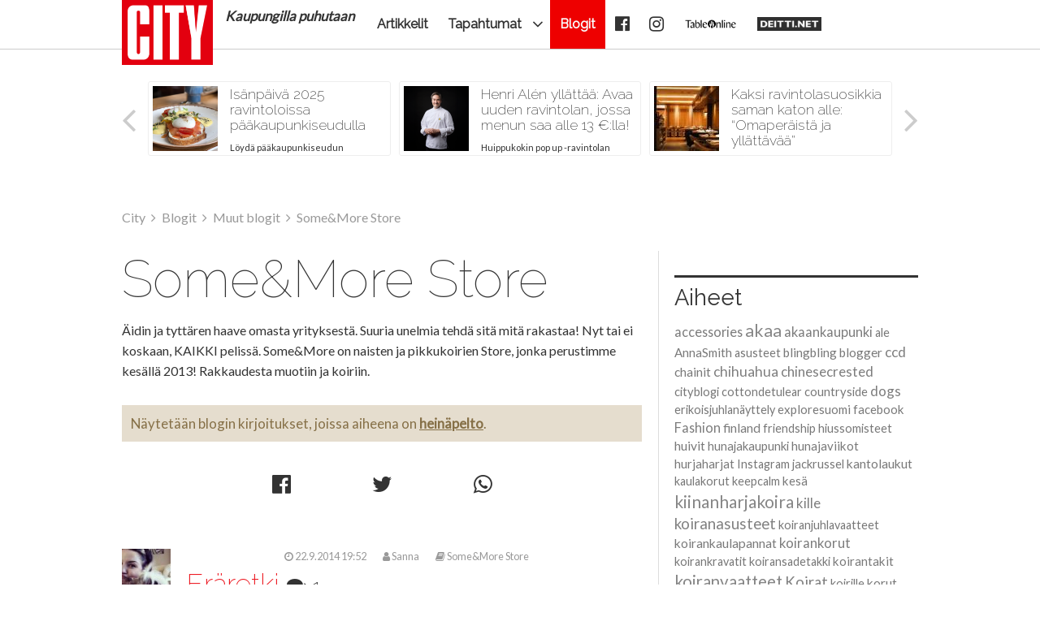

--- FILE ---
content_type: text/html; charset=utf-8
request_url: https://www.city.fi/blogit/2808/hein%C3%A4pelto
body_size: 12289
content:
<!DOCTYPE html>

<html lang="fi">

<head>
  <title>Some&amp;More Store</title>
  <meta charset="utf-8">
  <meta name="robots" content="noarchive, noodp">
  <meta name="viewport" content="width=device-width, initial-scale=1">
  <meta name="facebook-domain-verification" content="4s6hl513xe5bubb9mqytub6xwzhuj1">
  <meta property="fb:app_id" content="151912654877006">
  <meta property="fb:pages" content="190779402653">
  <meta name="msapplication-TileColor" content="#ed1c24">
  <meta name="msapplication-TileImage" content="https://static.citycdn.fi/graphics/favicon/mstile-144x144.png">
  <meta name="msapplication-config" content="https://static.citycdn.fi/graphics/favicon/browserconfig.xml">
  <meta property="og:description" content="Äidin ja tyttären haave omasta yrityksestä. Suuria unelmia tehdä sitä mitä rakastaa! Nyt tai ei koskaan, KAIKKI pelissä. Some&amp;More on naisten ja pikkukoirien Store, jonka perustimme kesällä 2013! Rakkaudesta muotiin ja koiriin.">
  <meta name="description" content="Äidin ja tyttären haave omasta yrityksestä. Suuria unelmia tehdä sitä mitä rakastaa! Nyt tai ei koskaan, KAIKKI pelissä. Some&amp;More on naisten ja pikkukoirien Store, jonka perustimme kesällä 2013! Rakkaudesta muotiin ja koiriin.">
  <meta property="og:image" content="https://static.citycdn.fi/logos/city-320x230.png">
  <meta property="og:site_name" content="City">
  <meta property="og:title" content="Some&amp;More Store">
  <meta property="og:type" content="website">
  <meta name="generator" content="JINJO CORE 3.0">
  <link href="https://static.citycdn.fi/graphics/favicon/favicon.ico" rel="shortcut icon">
  <link href="https://static.citycdn.fi/graphics/favicon/apple-touch-icon-57x57.png" rel="apple-touch-icon" sizes="57x57">
  <link href="https://static.citycdn.fi/graphics/favicon/apple-touch-icon-60x60.png" rel="apple-touch-icon" sizes="60x60">
  <link href="https://static.citycdn.fi/graphics/favicon/apple-touch-icon-72x72.png" rel="apple-touch-icon" sizes="72x72">
  <link href="https://static.citycdn.fi/graphics/favicon/apple-touch-icon-76x76.png" rel="apple-touch-icon" sizes="76x76">
  <link href="https://static.citycdn.fi/graphics/favicon/apple-touch-icon-114x114.png" rel="apple-touch-icon" sizes="114x114">
  <link href="https://static.citycdn.fi/graphics/favicon/apple-touch-icon-120x120.png" rel="apple-touch-icon" sizes="120x120">
  <link href="https://static.citycdn.fi/graphics/favicon/apple-touch-icon-144x144.png" rel="apple-touch-icon" sizes="144x144">
  <link href="https://static.citycdn.fi/graphics/favicon/apple-touch-icon-152x152.png" rel="apple-touch-icon" sizes="152x152">
  <link href="https://static.citycdn.fi/graphics/favicon/favicon-16x16.png" rel="icon" type="image/png" sizes="16x16">
  <link href="https://static.citycdn.fi/graphics/favicon/favicon-32x32.png" rel="icon" type="image/png" sizes="32x32">
  <link href="https://static.citycdn.fi/graphics/favicon/favicon-96x96.png" rel="icon" type="image/png" sizes="96x96">
  <link href="https://static.citycdn.fi/graphics/favicon/favicon-160x160.png" rel="icon" type="image/png" sizes="160x160">
  <link href="https://static.citycdn.fi/graphics/favicon/favicon-196x196.png" rel="icon" type="image/png" sizes="196x196">
  <link href="https://fonts.googleapis.com/css?family=Raleway:100,200,400|Lato|Merriweather:400,400i,700&amp;subset=latin-ext" rel="stylesheet" type="text/css">
  <link href="https://static.citycdn.fi/css/layout.css?v=20.6.12.15.36" rel="stylesheet" type="text/css">
<!--[if lt IE 9]>
  <link href="https://static.citycdn.fi/css/ie.css" rel="stylesheet" type="text/css">
<![endif]-->
<!--[if IE 7]>
  <link href="https://static.citycdn.fi/css/ie7.css" rel="stylesheet" type="text/css">
<![endif]-->
  <link href="/blogit/2808/feed" rel="alternate" type="application/rss+xml">
  <link href="https://static.citycdn.fi/logos/city-320x230.png" rel="image_src">
<!--[if lt IE 9]>
  <script src="//cdnjs.cloudflare.com/ajax/libs/html5shiv/3.7.3/html5shiv.min.js"></script>
<![endif]-->
  <script>

	(function() {
		if ("-ms-user-select" in document.documentElement.style && navigator.userAgent.match(/IEMobile\//)) {
			var msViewportFix = (navigator.userAgent.match(/\/10\.0/)) ? "@-ms-viewport{width:auto!important}" : "";
			var msBodyOverflowFix = "body{overflow:visible!important}";
			var msViewportStyle = document.createElement("style");
			msViewportStyle.appendChild(
				document.createTextNode(msViewportFix + msBodyOverflowFix)
			);
			document.getElementsByTagName("head")[0].appendChild(msViewportStyle);
		}
	})();
	
</script>
  <script src="https://s-eu-1.pushpushgo.com/js/6140641296f6375ef33e045f.js" async></script>
  <script>
window.googletag = window.googletag || {};
		window.googletag.cmd = window.googletag.cmd || [];
		window.googletag.cmd.push(function(){
	  	window.googletag.pubads().disableInitialLoad();
	  	window.googletag.pubads().enableSingleRequest();
	  	window.googletag.enableServices();
		})
</script>
  <script src="https://lwadm.com/lw/pbjs?pid=d2675473-4ad3-4564-bea7-c9ca017705c3" async></script>
  <script>
(function(w,d,s,l,i){w[l]=w[l]||[];w[l].push({"gtm.start":
			new Date().getTime(),event:"gtm.js"});var f=d.getElementsByTagName(s)[0],
			j=d.createElement(s),dl=l!="dataLayer"?"&l="+l:"";j.async=true;j.src=
			"https://www.googletagmanager.com/gtm.js?id="+i+dl;f.parentNode.insertBefore(j,f);
			})(window,document,"script","dataLayer","GTM-N6NN59X");
			
</script>
</head>

<body itemscope itemtype="http://schema.org/WebPage">

<!-- navigation -->

<header>

	<nav id="site-navigation">

		<div id="navigation-wrapper">

			<div id="navbar" class="navbar fixed" role="navigation" data-spy="affix" data-offset-top="15">

				<div id="city-digital"></div>

				<div class="layout-wrapper">

					<div class="container-fluid">

						<div class="navbar-header">

							<button class="navbar-toggle">
								<i class="icon icon-bars notification-icon"><span class="notification-count total-unread-count"></span></i>
								<span class="sr-only">Navigointi</span>
							</button>

							<div class="navbar-brand"><a href="/"><img src="https://static.citycdn.fi/graphics/city-logo-160.png" alt="City"><div>Kaupungilla puhutaan</div></a></div>

						</div>

						<div class="collapse navbar-collapse">

							<div class="navbar-primary">
								<ul class="nav navbar-nav">
  <li class="first"><a href="/artikkelit">Artikkelit</a></li>
  <li class="shadow"><a href="#" data-toggle="dropdown" class="navi-toggle-dropdown"><i class="icon icon-angle-down icon-lg"></i></a><a href="">Tapahtumat</a>
    <ul class="dropdown-menu">
    <li class="first"><a href="/syo">SYÖ!-viikot</a></li>
    <li><a href="/terassiopas">Terassiopas</a></li>
    <li class="last"><a href="https://www.burgerweeks.fi">Burger Weeks</a></li>
    </ul>
</li>
  <li class="active"><a href="/blogit">Blogit</a></li>
  <li class="hidden-xs hidden-sm logolink"><a href="https://www.facebook.com/city.fi"><i class="icon icon-facebook-official icon-lg"></i></a></li>
  <li class="hidden-xs hidden-sm logolink"><a href="https://instagram.com/city.fi"><i class="icon icon-instagram icon-lg"></i></a></li>
  <li class="hidden-xs hidden-sm logolink"><a href="https://www.tableonline.fi"><img src="https://static.citycdn.fi/logos/tableonline_logo.png"></a></li>
  <li class="hidden-xs hidden-sm logolink deitti"><a href="https://www.deitti.net/?utm_campaign=city&utm_source=menu&utm_medium=navigation"><img src="https://static.citycdn.fi/logos/deittinet_logo.png"></a></li>
</ul>

							</div>

							<div class="navbar-user">
								<ul class="nav navbar-nav navbar-icons hidden-xs hidden-sm"></ul>
							</div>

						</div>

					</div>

				</div>

				

			</div>

			<div class="navmenu offcanvas fixed"><div class="navmenu-content">
				<ul class="nav navbar-nav">
  <li class="first"><a href="/artikkelit">Artikkelit</a></li>
  <li class="shadow"><a href="#" data-toggle="dropdown" class="navi-toggle-dropdown"><i class="icon icon-angle-down icon-lg"></i></a><a href="">Tapahtumat</a>
    <ul class="dropdown-menu">
    <li class="first"><a href="/syo">SYÖ!-viikot</a></li>
    <li><a href="/terassiopas">Terassiopas</a></li>
    <li class="last"><a href="https://www.burgerweeks.fi">Burger Weeks</a></li>
    </ul>
</li>
  <li class="active"><a href="/blogit">Blogit</a></li>
  <li class="hidden-xs hidden-sm logolink"><a href="https://www.facebook.com/city.fi"><i class="icon icon-facebook-official icon-lg"></i></a></li>
  <li class="hidden-xs hidden-sm logolink"><a href="https://instagram.com/city.fi"><i class="icon icon-instagram icon-lg"></i></a></li>
  <li class="hidden-xs hidden-sm logolink"><a href="https://www.tableonline.fi"><img src="https://static.citycdn.fi/logos/tableonline_logo.png"></a></li>
  <li class="hidden-xs hidden-sm logolink deitti"><a href="https://www.deitti.net/?utm_campaign=city&utm_source=menu&utm_medium=navigation"><img src="https://static.citycdn.fi/logos/deittinet_logo.png"></a></li>
</ul>

				<div class="navmenu-user">
				<ul class="nav navbar-nav navbar-icons hidden-md hidden-lg"></ul>
				</div>
				<div id="some">
					<a href="https://www.facebook.com/city.fi"><i class="icon icon-facebook-official icon-2x"></i></a>
					<!-- a href="https://twitter.com/citylehti"><i class="icon icon-twitter icon-2x"></i></a -->
					<a href="https://instagram.com/city.fi"><i class="icon icon-instagram icon-2x"></i></a>
				</div>
				<div id="logolinks">
					<a href="https://www.tableonline.fi/"><img src="https://static.citycdn.fi/logos/tableonline_logo.png" alt="Table Online"></a>
					<a href="https://www.deitti.net/?utm_campaign=city&utm_source=mobimenu&utm_medium=navigation"><img src="https://static.citycdn.fi/logos/deittinet_logo.png" alt="Deitti.net"></a>
				</div>
			</div></div>

		</div>

	</nav>

	<div id="top-features" class="layout-wrapper"><div class="prev"><i class="icon icon-angle-left"></i></div><div class="content"><div class="feature"><div class="clearfix"><a href="/opas/isanpaiva+2025+ravintoloissa+paakaupunkiseudulla/13614"><img src="https://image.citycdn.fi/01/48/83/15/c0824d4181b22a0a70f178c82dbe69d8.png" alt="Isänpäivä 2025 ravintoloissa pääkaupunkiseudulla"><div><h2>Isänpäivä 2025 ravintoloissa pääkaupunkiseudulla</h2><p class="description">Löydä pääkaupunkiseudun herkullisimmat isänpäivälounaat ja -brunssit ja varmista paikkasi ajoissa.</p></div></a></div></div><div class="feature"><div class="clearfix"><a href="/opas/henri+alen+yllattaa+avaa+uuden+ravintolan+jossa+menun+saa+alle+13+lla/13802"><img src="https://image.citycdn.fi/01/48/89/34/4833a5d17a738abc0b6115a765e6258c.png" alt="Henri Alén yllättää: Avaa uuden ravintolan, jossa menun saa alle 13 €:lla!"><div><h2>Henri Alén yllättää: Avaa uuden ravintolan, jossa menun saa alle 13 €:lla!</h2><p class="description">Huippukokin pop up -ravintolan tavoitteena on näyttää, että erinomainen ruoka ei ole rahasta kiinni.</p></div></a></div></div><div class="feature"><div class="clearfix"><a href="/opas/kaksi+ravintolasuosikkia+saman+katon+alle+omaperaista+ja+yllattavaa/13791"><img src="https://image.citycdn.fi/01/48/88/96/d034bd4fc19eedb11c8e92a76eb1cd8a.jpeg" alt="Kaksi ravintolasuosikkia saman katon alle: “Omaperäistä ja yllättävää”"><div><h2>Kaksi ravintolasuosikkia saman katon alle: “Omaperäistä ja yllättävää”</h2><p class="description">Michelin-oppaassakin noteerattu Young Hearts ja legendaarinen Tokyo55 jatkavat nyt yhdessä pysyvänä ravintolana Töölössä.</p></div></a></div></div><div class="feature"><div class="clearfix"><a href="/blogit/tableonline/birdie+numnum+kallion+uusi+outolintu+hurmaa/140411"><img src="https://image.citycdn.fi/01/48/88/26/0e511e7305e966184b8ae7509d7689d1.jpeg" alt="Birdie Numnum - Kallion uusi outolintu hurmaa"><div><h2>Birdie Numnum - Kallion uusi outolintu hurmaa</h2><p class="description">Birdie Numnum saapui Kallioon loppukes&auml;st&auml; ja on ehtinyt nopeasti her&auml;tt&auml;&auml;...</p></div></a></div></div><div class="feature"><div class="clearfix"><a href="/opas/unohda+tuhti+punkku+pinot+noir+on+nyt+kaikkien+huulilla+ja+ravintoloiden+listoilla/13731"><img src="https://image.citycdn.fi/01/48/87/00/b9dd8e274745f84819b0eba7a08fd0f6.jpeg" alt="Unohda tuhti punkku! Pinot Noir on nyt kaikkien huulilla (ja ravintoloiden listoilla)"><div><h2>Unohda tuhti punkku! Pinot Noir on nyt kaikkien huulilla (ja ravintoloiden listoilla)</h2><p class="description">Töölöläinen Dagmar on yksi Pinot Noir -viikoille osallistuvista ravintoloista.</p></div></a></div></div><div class="feature"><div class="clearfix"><a href="/opas/legendaarinen+kampanja+palaa+ennatysvahvana+pian+syodaan+ja+juodaan/13717"><img src="https://image.citycdn.fi/01/48/86/45/3b360d50e1ce2914dee7f3669f9e349e.png" alt="Legendaarinen kampanja palaa ennätysvahvana: Pian SYÖdään ja JUOdaan!"><div><h2>Legendaarinen kampanja palaa ennätysvahvana: Pian SYÖdään ja JUOdaan!</h2><p class="description">Marraskuun 7.-20. käynnissä olevaa ravintolakampanjaa vietetään kauteen sopivalla SYÖ ja JUO -teemalla.</p></div></a></div></div></div><div class="next"><i class="icon icon-angle-right"></i></div></div>

</header>

<!-- content area -->

<div id="wallpaper" class="enabled">

	

	<div class="layout-wrapper">

		<div class="clearfix"></div><div id="ad-top" class="ad"><div id="city_desktop-top" class="ad-content hidden-xs hidden-sm"></div>
<div id="city_mobile-top" class="ad-content hidden-md hidden-lg"></div>
</div><div class="clearfix"></div>
		
		

		<nav id="breadcrumb"><ol id="quicknavi" class="breadcrumb" itemscope itemtype="http://schema.org/BreadcrumbList"><li itemprop="itemListElement" itemscope itemtype="http://schema.org/ListItem"><a itemprop="item" href="/"><span itemprop="name">City</span></a><meta itemprop="position" content="1"></li><li itemprop="itemListElement" itemscope itemtype="http://schema.org/ListItem"><a itemprop="item" href="/blogit"><span itemprop="name">Blogit</span></a><meta itemprop="position" content="2"></li><li itemprop="itemListElement" itemscope itemtype="http://schema.org/ListItem"><a itemprop="item" href="/blogit/muut"><span itemprop="name">Muut blogit</span></a><meta itemprop="position" content="3"></li><li itemprop="itemListElement" itemscope itemtype="http://schema.org/ListItem"><a itemprop="item" href="/blogit/2808"><span itemprop="name">Some&amp;More Store</span></a><meta itemprop="position" content="4"></li></ol></nav>

		

		<div id="content-bg-wrapper">

			

			<div id="content-bg">
<div id="content"><h1 class="margin-top-0">Some&amp;More Store</h1><p class="size-16 line-height-160 margin-bottom-30">&Auml;idin ja tytt&auml;ren haave omasta yrityksest&auml;. Suuria unelmia tehd&auml; sit&auml; mit&auml; rakastaa! Nyt tai ei koskaan, KAIKKI peliss&auml;. Some&amp;More on naisten ja pikkukoirien Store, jonka perustimme kes&auml;ll&auml; 2013! Rakkaudesta muotiin ja koiriin.</p><div class="alert alert-default">Näytetään blogin kirjoitukset, joissa aiheena on <a href="/haku/hein%C3%A4pelto">heinäpelto</a>.</div><div class="shares"><a href="https://www.facebook.com/sharer/sharer.php?u=https%3A%2F%2Fwww.city.fi%2Fblogit%2F2808%2Fhein%25C3%25A4pelto" class="share-facebook share toggle-tooltip" data-placement="bottom" title="Jaa juttu Facebookissa"><i class="icon icon-facebook-official icon-lg"></i></a><a href="https://twitter.com/intent/tweet?url=https%3A%2F%2Fwww.city.fi%2Fblogit%2F2808%2Fhein%25C3%25A4pelto&amp;text=Some%26amp%3BMore+Store" class="share-twitter share toggle-tooltip" data-placement="bottom" title="Jaa juttu Twitterissä"><i class="icon icon-twitter icon-lg"></i></a><a href="whatsapp://send?text=Some%26amp%3BMore+Store+https%3A%2F%2Fwww.city.fi%2Fblogit%2F2808%2Fhein%25C3%25A4pelto" class="share-whatsapp share toggle-tooltip" data-placement="bottom" title="Jaa juttu Whatsappissa"><i class="icon icon-whatsapp icon-lg"></i></a></div><article class="blog-entry"><header><a href="/blogit/2808"><img src="https://image.citycdn.fi/01/46/36/16/a1b545f7694d8d40fe0c34060310958a.jpeg" alt="" /></a><ul class="meta"><li><time datetime="2014-09-22 19:52:01"><a href="/blogit/2808/eraretki/128139" class="time"><i class="icon icon-clock-o"></i> 22.9.2014 19:52</a></time></li><li><a class="user" href="/profiilit/somemore"><i class="icon icon-user"></i> Sanna</a></li><li><a class="user" href="/blogit/2808"><i class="icon icon-book"></i> Some&amp;More Store</a></li></ul><h2><a href="/blogit/2808/eraretki/128139">Er&auml;retki <span class="comments"><i class="icon icon-comments"></i>&nbsp;1</span></a></h2></header><div class="clearfix"></div><div class="body-text"><p>Er&auml;s kaunis syksynev&auml; lauantai-ilta keitin termariin kaakaot ja l&auml;hdettiin koirien kanssa talsimaan peltoja pitkin. Vastaan tuli mm. suuria lintuparvia, vanhoja siltoja ja tietty sonneja ;)<br />
Auringon laskiessa kehittyi sumu ja kotiin olikin aikamoinen tarpominen. <br />
<a href="http://somemore.fi/" rel="nofollow"></p>
<figure class="image" style="width: 640px; max-width: 100%;"><img src="https://image.citycdn.fi/01/44/06/15/05a58f70120627977c1864774a30c118.jpeg" alt="" ></figure>
<p></a><br />
<a href="http://somemore.fi/" rel="nofollow"></p>
<figure class="image" style="width: 640px; max-width: 100%;"><img src="https://image.citycdn.fi/01/44/06/17/60539f9cdd019b50108d0dd8f672b6d8.jpeg" alt="" ></figure>
<p></a><br />
<a href="http://somemore.fi/" rel="nofollow"></p>
<figure class="image" style="width: 640px; max-width: 100%;"><img src="https://image.citycdn.fi/01/44/06/18/67a2e24fee682b45fc079330c857bbf3.jpeg" alt="" ></figure>
<p></a><br />
<a href="http://somemore.fi/" rel="nofollow"></p>
<figure class="image" style="width: 640px; max-width: 100%;"><img src="https://image.citycdn.fi/01/44/06/47/1561e31524c4ef24a83798c32e47d196.jpeg" alt="" ></figure>
<p></a><br />
<a href="http://somemore.fi/" rel="nofollow"></p>
<figure class="image" style="width: 640px; max-width: 100%;"><img src="https://image.citycdn.fi/01/44/06/19/e4fba6d4ce638661b3d49581f9cab061.jpeg" alt="" ></figure>
<p></a><br />
Ai ett&auml;, sielu lep&auml;&auml; kuvia katsellessa ja muistellessa. Unohtui hetkeksi ulkona vallitseva &quot;ihana&quot; syysmyrsky. Onneksi kaikki on vaan v&auml;liaikaista. Kohta onkin jo JOULU ;)</p>
<p>&lt;3: Sanna</p>
</div><footer><p class="music"><i class="icon icon-headphones icon-large"></i> Kirjoittaessani soi <em>U2-One</em></p><div class="clearfix"><ul class="tags"><li class="label"><a href="/blogit/2808/auringonlasku"><i class="icon icon-tag"></i> auringonlasku</a></li><li class="label"><a href="/blogit/2808/blogger"><i class="icon icon-tag"></i> blogger</a></li><li class="label"><a href="/blogit/2808/cacao"><i class="icon icon-tag"></i> cacao</a></li><li class="label"><a href="/blogit/2808/ccd"><i class="icon icon-tag"></i> ccd</a></li><li class="label"><a href="/blogit/2808/cityblogi"><i class="icon icon-tag"></i> cityblogi</a></li><li class="label"><a href="/blogit/2808/countryside"><i class="icon icon-tag"></i> countryside</a></li><li class="label"><a href="/blogit/2808/countrystyle"><i class="icon icon-tag"></i> countrystyle</a></li><li class="label"><a href="/blogit/2808/er%c3%a4retki"><i class="icon icon-tag"></i> eräretki</a></li><li class="label"><a href="/blogit/2808/exploresuomi"><i class="icon icon-tag"></i> exploresuomi</a></li><li class="label"><a href="/blogit/2808/hein%c3%a4pelto"><i class="icon icon-tag"></i> heinäpelto</a></li><li class="label"><a href="/blogit/2808/hotchocolate"><i class="icon icon-tag"></i> hotchocolate</a></li><li class="label"><a href="/blogit/2808/kiinanharjakoira"><i class="icon icon-tag"></i> kiinanharjakoira</a></li><li class="label"><a href="/blogit/2808/koiranvaatteet"><i class="icon icon-tag"></i> koiranvaatteet</a></li><li class="label"><a href="/blogit/2808/koirat"><i class="icon icon-tag"></i> Koirat</a></li><li class="label"><a href="/blogit/2808/maallaonmukavaa"><i class="icon icon-tag"></i> maallaonmukavaa</a></li><li class="label"><a href="/blogit/2808/onlineshop"><i class="icon icon-tag"></i> onlineshop</a></li><li class="label"><a href="/blogit/2808/pauli"><i class="icon icon-tag"></i> pauli</a></li><li class="label"><a href="/blogit/2808/somemore"><i class="icon icon-tag"></i> somemore</a></li><li class="label"><a href="/blogit/2808/syksy"><i class="icon icon-tag"></i> syksy</a></li></ul></div><a href="/blogit/2808/eraretki/128139" class="bold"><i class="icon icon-chevron-right"></i> Kommentoi kirjoitusta</a></footer></article><hr class="height-10 margin-bottom-40 margin-top-30"></div>

<aside class="sidebar" id="sidebar"><div class="clearfix"></div><div id="ad-sidebar" class="ad"><div id="city_desktop-sidebar" class="ad-content hidden-xs hidden-sm"></div>
<div id="city_mobile-sidebar" class="ad-content hidden-md hidden-lg"></div>
</div><div class="clearfix"></div><h2>Aiheet</h2><div class="tag-cloud tag-cloud-1"><a data-weight="8" href="/blogit/2808/accessories">accessories</a> <a data-weight="23" href="/blogit/2808/akaa">akaa</a> <a data-weight="8" href="/blogit/2808/akaankaupunki">akaankaupunki</a> <a data-weight="2" href="/blogit/2808/ale">ale</a> <a data-weight="4" href="/blogit/2808/annasmith">AnnaSmith</a> <a data-weight="2" href="/blogit/2808/asusteet">asusteet</a> <a data-weight="5" href="/blogit/2808/blingbling">blingbling</a> <a data-weight="5" href="/blogit/2808/blogger">blogger</a> <a data-weight="11" href="/blogit/2808/ccd">ccd</a> <a data-weight="5" href="/blogit/2808/chainit">chainit</a> <a data-weight="11" href="/blogit/2808/chihuahua">chihuahua</a> <a data-weight="10" href="/blogit/2808/chinesecrested">chinesecrested</a> <a data-weight="3" href="/blogit/2808/cityblogi">cityblogi</a> <a data-weight="2" href="/blogit/2808/cottondetulear">cottondetulear</a> <a data-weight="3" href="/blogit/2808/countryside">countryside</a> <a data-weight="10" href="/blogit/2808/dogs">dogs</a> <a data-weight="2" href="/blogit/2808/erikoisjuhlan%c3%a4yttely">erikoisjuhlanäyttely</a> <a data-weight="4" href="/blogit/2808/exploresuomi">exploresuomi</a> <a data-weight="4" href="/blogit/2808/facebook">facebook</a> <a data-weight="8" href="/blogit/2808/fashion">Fashion</a> <a data-weight="6" href="/blogit/2808/finland">finland</a> <a data-weight="2" href="/blogit/2808/friendship">friendship</a> <a data-weight="3" href="/blogit/2808/hiussomisteet">hiussomisteet</a> <a data-weight="6" href="/blogit/2808/huivit">huivit</a> <a data-weight="3" href="/blogit/2808/hunajakaupunki">hunajakaupunki</a> <a data-weight="4" href="/blogit/2808/hunajaviikot">hunajaviikot</a> <a data-weight="4" href="/blogit/2808/hurjaharjat">hurjaharjat</a> <a data-weight="2" href="/blogit/2808/instagram">Instagram</a> <a data-weight="3" href="/blogit/2808/jackrussel">jackrussel</a> <a data-weight="6" href="/blogit/2808/kantolaukut">kantolaukut</a> <a data-weight="2" href="/blogit/2808/kaulakorut">kaulakorut</a> <a data-weight="2" href="/blogit/2808/keepcalm">keepcalm</a> <a data-weight="4" href="/blogit/2808/kes%c3%a4">kesä</a> <a data-weight="22" href="/blogit/2808/kiinanharjakoira">kiinanharjakoira</a> <a data-weight="9" href="/blogit/2808/kille">kille</a> <a data-weight="15" href="/blogit/2808/koiranasusteet">koiranasusteet</a> <a data-weight="2" href="/blogit/2808/koiranjuhlavaatteet">koiranjuhlavaatteet</a> <a data-weight="6" href="/blogit/2808/koirankaulapannat">koirankaulapannat</a> <a data-weight="9" href="/blogit/2808/koirankorut">koirankorut</a> <a data-weight="2" href="/blogit/2808/koirankravatit">koirankravatit</a> <a data-weight="2" href="/blogit/2808/koiransadetakki">koiransadetakki</a> <a data-weight="4" href="/blogit/2808/koirantakit">koirantakit</a> <a data-weight="21" href="/blogit/2808/koiranvaatteet">koiranvaatteet</a> <a data-weight="14" href="/blogit/2808/koirat">Koirat</a> <a data-weight="2" href="/blogit/2808/koirille">koirille</a> <a data-weight="5" href="/blogit/2808/korut">korut</a> <a data-weight="2" href="/blogit/2808/k%c3%a4%c3%a4pi%c3%b6pinseri">kääpiöpinseri</a> <a data-weight="2" href="/blogit/2808/landepaukku">landepaukku</a> <a data-weight="7" href="/blogit/2808/laukut">laukut</a> <a data-weight="4" href="/blogit/2808/leijonakorut">leijonakorut</a> <a data-weight="4" href="/blogit/2808/lompakot">lompakot</a> <a data-weight="2" href="/blogit/2808/loppuunmyynti">loppuunmyynti</a> <a data-weight="6" href="/blogit/2808/lydc">LYDC</a> <a data-weight="2" href="/blogit/2808/maallaonmukavaa">maallaonmukavaa</a> <a data-weight="4" href="/blogit/2808/marilynmonroe">MarilynMonroe</a> <a data-weight="2" href="/blogit/2808/matchshow">matchshow</a> <a data-weight="2" href="/blogit/2808/mimijakuku">mimijakuku</a> <a data-weight="2" href="/blogit/2808/monday">monday</a> <a data-weight="13" href="/blogit/2808/muoti">muoti</a> <a data-weight="2" href="/blogit/2808/muotikorut">muotikorut</a> <a data-weight="2" href="/blogit/2808/muotilaukut">muotilaukut</a> <a data-weight="2" href="/blogit/2808/m%c3%a4yr%c3%a4koira">mäyräkoira</a> <a data-weight="6" href="/blogit/2808/nahkapannat">nahkapannat</a> <a data-weight="4" href="/blogit/2808/naiset">naiset</a> <a data-weight="4" href="/blogit/2808/naistenasusteet">naistenasusteet</a> <a data-weight="4" href="/blogit/2808/naistenhuivit">naistenhuivit</a> <a data-weight="2" href="/blogit/2808/naistenlaukut">naistenlaukut</a> <a data-weight="10" href="/blogit/2808/naisyritt%c3%a4j%c3%a4t">naisyrittäjät</a> <a data-weight="2" href="/blogit/2808/office">office</a> <a data-weight="2" href="/blogit/2808/onlineshop">onlineshop</a> <a data-weight="6" href="/blogit/2808/oonmunpomo">oonmunpomo</a> <a data-weight="19" href="/blogit/2808/pauli">pauli</a> <a data-weight="6" href="/blogit/2808/paulinahkapannat">paulinahkapannat</a> <a data-weight="2" href="/blogit/2808/photoshooting">photoshooting</a> <a data-weight="3" href="/blogit/2808/pinkismybusiness">pinkismybusiness</a> <a data-weight="3" href="/blogit/2808/powderpuff">powderpuff</a> <a data-weight="2" href="/blogit/2808/putous">Putous</a> <a data-weight="2" href="/blogit/2808/sixteentons">sixteentons</a> <a data-weight="3" href="/blogit/2808/some">Some</a> <a data-weight="23" href="/blogit/2808/somemore">somemore</a> <a data-weight="2" href="/blogit/2808/somemorefi">somemorefi</a> <a data-weight="46" href="/blogit/2808/somemorestore">somemorestore</a> <a data-weight="2" href="/blogit/2808/sotshi">Sotshi</a> <a data-weight="9" href="/blogit/2808/store">store</a> <a data-weight="6" href="/blogit/2808/summer">summer</a> <a data-weight="2" href="/blogit/2808/suomalainenyritys">suomalainenyritys</a> <a data-weight="3" href="/blogit/2808/suomenyritt%c3%a4j%c3%a4t">suomenyrittäjät</a> <a data-weight="11" href="/blogit/2808/suomi">suomi</a> <a data-weight="2" href="/blogit/2808/syksy">syksy</a> <a data-weight="4" href="/blogit/2808/timanttipannat">timanttipannat</a> <a data-weight="7" href="/blogit/2808/toijala">toijala</a> <a data-weight="2" href="/blogit/2808/tyyne">Tyyne</a> <a data-weight="3" href="/blogit/2808/usa">USA</a> <a data-weight="21" href="/blogit/2808/verkkokauppa">verkkokauppa</a> <a data-weight="2" href="/blogit/2808/viisaat">ViiSaat</a> <a data-weight="2" href="/blogit/2808/vikingline">vikingline</a> <a data-weight="4" href="/blogit/2808/women">women</a> <a data-weight="2" href="/blogit/2808/youtube">youtube</a> <a data-weight="5" href="/blogit/2808/yritt%c3%a4jyys">yrittäjyys</a> <a data-weight="16" href="/blogit/2808/yritt%c3%a4j%c3%a4t">yrittäjät</a> </div><section class="blog-archive"><h2>Arkisto</h2><div id="accordion1" class="accordion panel-group"><div class="panel"><div class="panel-heading"><a data-toggle="collapse" data-parent="#accordion1" href="#collapse1-1"><h3>2015</h3></a></div><div id="collapse1-1" class="panel-collapse collapse in"><div class="panel-body"><ul class="blog-archive"><li><a class="url" href="/blogit/2808/2015-10"><i class="icon icon-caret-down icon-lg" data-url="/blogit/2808/2015-10" title="Näytä kirjoitukset"></i>Lokakuu 2015</a><ul class="blog-archive-entries loading"></ul></li><li><a class="url" href="/blogit/2808/2015-1"><i class="icon icon-caret-down icon-lg" data-url="/blogit/2808/2015-1" title="Näytä kirjoitukset"></i>Tammikuu 2015</a><ul class="blog-archive-entries loading"></ul></li></ul></div></div></div><div class="panel"><div class="panel-heading"><a data-toggle="collapse" data-parent="#accordion1" href="#collapse1-2"><h3>2014</h3></a></div><div id="collapse1-2" class="panel-collapse collapse"><div class="panel-body"><ul class="blog-archive"><li><a class="url" href="/blogit/2808/2014-11"><i class="icon icon-caret-down icon-lg" data-url="/blogit/2808/2014-11" title="Näytä kirjoitukset"></i>Marraskuu 2014</a><ul class="blog-archive-entries loading"></ul></li><li><a class="url" href="/blogit/2808/2014-10"><i class="icon icon-caret-down icon-lg" data-url="/blogit/2808/2014-10" title="Näytä kirjoitukset"></i>Lokakuu 2014</a><ul class="blog-archive-entries loading"></ul></li><li><a class="url" href="/blogit/2808/2014-9"><i class="icon icon-caret-down icon-lg" data-url="/blogit/2808/2014-9" title="Näytä kirjoitukset"></i>Syyskuu 2014</a><ul class="blog-archive-entries loading"></ul></li><li><a class="url" href="/blogit/2808/2014-8"><i class="icon icon-caret-down icon-lg" data-url="/blogit/2808/2014-8" title="Näytä kirjoitukset"></i>Elokuu 2014</a><ul class="blog-archive-entries loading"></ul></li><li><a class="url" href="/blogit/2808/2014-7"><i class="icon icon-caret-down icon-lg" data-url="/blogit/2808/2014-7" title="Näytä kirjoitukset"></i>Heinäkuu 2014</a><ul class="blog-archive-entries loading"></ul></li><li><a class="url" href="/blogit/2808/2014-6"><i class="icon icon-caret-down icon-lg" data-url="/blogit/2808/2014-6" title="Näytä kirjoitukset"></i>Kesäkuu 2014</a><ul class="blog-archive-entries loading"></ul></li><li><a class="url" href="/blogit/2808/2014-5"><i class="icon icon-caret-down icon-lg" data-url="/blogit/2808/2014-5" title="Näytä kirjoitukset"></i>Toukokuu 2014</a><ul class="blog-archive-entries loading"></ul></li><li><a class="url" href="/blogit/2808/2014-4"><i class="icon icon-caret-down icon-lg" data-url="/blogit/2808/2014-4" title="Näytä kirjoitukset"></i>Huhtikuu 2014</a><ul class="blog-archive-entries loading"></ul></li><li><a class="url" href="/blogit/2808/2014-3"><i class="icon icon-caret-down icon-lg" data-url="/blogit/2808/2014-3" title="Näytä kirjoitukset"></i>Maaliskuu 2014</a><ul class="blog-archive-entries loading"></ul></li><li><a class="url" href="/blogit/2808/2014-2"><i class="icon icon-caret-down icon-lg" data-url="/blogit/2808/2014-2" title="Näytä kirjoitukset"></i>Helmikuu 2014</a><ul class="blog-archive-entries loading"></ul></li></ul></div></div></div></div></section><div class="clearfix margin-top-15" style="width: 300px; height: 130px; margin-left: auto; margin-right: auto;"><div class="fb-page" data-href="https://www.facebook.com/city.fi/" data-width="300" data-height="130" data-small-header="false" data-adapt-container-width="true" data-hide-cover="false" data-show-facepile="false"></div></div><div class="clearfix"></div><div id="ad-sticky" class="ad"><div id="city_desktop-sticky" class="ad-content hidden-xs hidden-sm"></div>
</div><div class="clearfix"></div></aside>

<!-- aside class="sidebar" id="features"></aside -->
				<div class="clearfix"></div>

				

				</div>
				<div class="clearfix"></div>

				<div class="margin-top-20"></div>
				<div class="clearfix"></div>

			</div>
			<div class="clearfix"></div>

		</div>
		<div class="clearfix"></div>

	</div>
	<div class="clearfix"></div>

	

	<div class="clearfix"></div>

	<footer id="footer" class="clearfix">

		<div class="layout-wrapper"><div id="footer-info"><h2>City-lehti</h2><div id="footer-social"><a href="https://www.facebook.com/city.fi"><i class="icon icon-facebook-square icon-2x"></i> <span class="sr-only">Facebook</span></a><a href="https://twitter.com/citylehti"><i class="icon icon-twitter-square icon-2x"></i> <span class="sr-only">Twitter</span></a><a href="http://instagram.com/city.fi"><i class="icon icon-instagram icon-2x"></i> <span class="sr-only">Instagram</span></a><a href="/feed"><i class="icon icon-rss-square icon-2x"></i> <span class="sr-only">RSS</span></a></div><ul class="icon-ul"><li><a href="/yhteystiedot"><i class="icon icon-angle-right icon-li"></i> Yhteystiedot</a></li><li><a href="/mediatiedot"><i class="icon icon-angle-right icon-li"></i> Mediatiedot</a></li><li><a href="/rekry"><i class="icon icon-angle-right icon-li"></i> Työpaikat</a></li><li><a href="/ohjeet"><i class="icon icon-angle-right icon-li"></i> Ohjeet</a></li><li><a href="/palaute"><i class="icon icon-angle-right icon-li"></i> Palaute</a></li></ul></div><div class="container-fluid"><div class="row"><div class="col-sm-6 col-md-4 col-lg-4" id="footer-comments"><h2>Näistä kirjoitamme</h2><div class="tag-cloud tag-cloud-1"><a data-weight="4" href="/haku/australia">australia</a> <a data-weight="4" href="/haku/avioero">avioero</a> <a data-weight="3" href="/haku/britannia">britannia</a> <a data-weight="2" href="/haku/chatgpt">ChatGPT</a> <a data-weight="3" href="/haku/david+harbour">David Harbour</a> <a data-weight="3" href="/haku/deittailu">deittailu</a> <a data-weight="3" href="/haku/donald+trump">Donald Trump</a> <a data-weight="3" href="/haku/guinnessin+enn%C3%A4tyskirja">Guinnessin ennätyskirja</a> <a data-weight="10" href="/haku/halloween">halloween</a> <a data-weight="5" href="/haku/historia">historia</a> <a data-weight="25" href="/haku/hollywood">hollywood</a> <a data-weight="4" href="/haku/horoskooppi">Horoskooppi</a> <a data-weight="7" href="/haku/hyvinvointi">hyvinvointi</a> <a data-weight="10" href="/haku/ilmi%C3%B6">ilmiö</a> <a data-weight="3" href="/haku/instagram">Instagram</a> <a data-weight="4" href="/haku/justin+bieber">Justin Bieber</a> <a data-weight="5" href="/haku/kim+kardashian">kim kardashian</a> <a data-weight="3" href="/haku/koira">koira</a> <a data-weight="3" href="/haku/kuolema">kuolema</a> <a data-weight="5" href="/haku/lapset">lapset</a> <a data-weight="3" href="/haku/las+vegas">Las Vegas</a> <a data-weight="4" href="/haku/laulaja">laulaja</a> <a data-weight="3" href="/haku/meghan+markle">Meghan Markle</a> <a data-weight="3" href="/haku/menehtyminen">menehtyminen</a> <a data-weight="3" href="/haku/mielenterveys">mielenterveys</a> <a data-weight="3" href="/haku/murha">murha</a> <a data-weight="4" href="/haku/netflix">netflix</a> <a data-weight="3" href="/haku/nicole+kidman">Nicole Kidman</a> <a data-weight="6" href="/haku/n%C3%A4yttelij%C3%A4">näyttelijä</a> <a data-weight="4" href="/haku/oudot+uutiset">Oudot uutiset</a> <a data-weight="3" href="/haku/parisuhde">parisuhde</a> <a data-weight="5" href="/haku/poliisi">poliisi</a> <a data-weight="5" href="/haku/punk">punk</a> <a data-weight="3" href="/haku/ruoanlaitto">ruoanlaitto</a> <a data-weight="6" href="/haku/ruokaniksi">ruokaniksi</a> <a data-weight="3" href="/haku/satiiri">satiiri</a> <a data-weight="3" href="/haku/stranger+things">Stranger Things</a> <a data-weight="3" href="/haku/suomi">suomi</a> <a data-weight="5" href="/haku/sy%C3%B6-viikot">SYÖ!-viikot</a> <a data-weight="2" href="/haku/talviaika">talviaika</a> <a data-weight="3" href="/haku/teko%C3%A4ly">Tekoäly</a> <a data-weight="7" href="/haku/tiktok">TikTok</a> <a data-weight="3" href="/haku/tosi-tv-t%C3%A4hti">tosi-TV-tähti</a> <a data-weight="3" href="/haku/trendi">trendi</a> <a data-weight="4" href="/haku/true+crime">true crime</a> <a data-weight="5" href="/haku/usa">USA</a> <a data-weight="4" href="/haku/vanhemmuus">vanhemmuus</a> <a data-weight="3" href="/haku/vankila">vankila</a> <a data-weight="9" href="/haku/yhdysvallat">yhdysvallat</a> <a data-weight="3" href="/haku/yhdysvaltain+presidentti">Yhdysvaltain presidentti</a> </div></div><div class="col-md-4 col-sm-6 col-lg-4"><h2>Käyttäjät</h2><ul class="icon-ul"><li><a class="login-to-use" data-description="false" data-return-url="/blogit/2808/hein%C3%A4pelto" href="/kirjaudu"><i class="icon icon-angle-right icon-li"></i> Kirjaudu sisään</a></li><li><a href="/salasana"><i class="icon icon-angle-right icon-li"></i> Vaihda salasana</a></li><li><a href="javascript:if(typeof window.__tcfapi !== 'undefined'){window.__tcfapi('displayConsentUi',2,function(){});}else{window.location='https://www.city.fi/ohjeet/tunnus/evastelauseke';};"><i class="icon icon-angle-right icon-li"></i> Evästevalinnat</a></li></ul><h2><a href="/uutiskirje">Tilaa uutiskirje</a></h2><a href="/uutiskirje" class="btn btn-default">Tilaa</a><h2>Kumppanit</h2><ul class="icon-ul"><li><a href="https://www.deitti.net/?utm_campaign=city&utm_source=footer&utm_medium=navigation"><i class="icon icon-angle-right icon-li"></i> Deitti.net</a></li><li><a href="https://www.tableonline.fi/"><i class="icon icon-angle-right icon-li"></i> TableOnline</a></li><li><a href="https://www.eat.fi/"><i class="icon icon-angle-right icon-li"></i> Eat</a></li><li><a href="https://www.suomi24.fi/"><i class="icon icon-angle-right icon-li"></i> Suomi24</a></li><li><a href="https://www.suomi24.fi/nettialet"><i class="icon icon-angle-right icon-li"></i> Nettialet24</a></li><li><a href="https://treffit.suomi24.fi/"><i class="icon icon-angle-right icon-li"></i> Treffit24</a></li><li><a href="https://www.suomi24.fi/lainaa/lainojen-yhdistaminen/"><i class="icon icon-angle-right icon-li"></i> Lainojen yhdistäminen</a></li></ul></div></div></div></div><a href="#" id="scroll-top"><span class="icon-stack icon-lg"><i class="icon icon-circle icon-stack-2x"></i><i class="icon icon-chevron-up icon-stack-1x icon-inverse"></i></span></a>

		<div id="footer-append">
			
			
			
			
			
		</div>

	</footer>

	<div id="size-xs"></div>
	<div id="size-sm"></div>
	<div id="size-md"></div>
	<div id="size-lg"></div>

	<div id="blackout"></div>

	<div id="fb-root"></div>
  <script>

	<!-- InMobi Choice. Consent Manager Tag v3.0 (for TCF 2.2) -->
	(function() {
	var host = window.location.hostname;
	var element = document.createElement('script');
	var firstScript = document.getElementsByTagName('script')[0];
	var url = 'https://cmp.inmobi.com'
		.concat('/choice/', 'zHRH_j7NXRDvN', '/', host, '/choice.js?tag_version=V3');
	var uspTries = 0;
	var uspTriesLimit = 3;
	element.async = true;
	element.type = 'text/javascript';
	element.src = url;

	firstScript.parentNode.insertBefore(element, firstScript);

	function makeStub() {
		var TCF_LOCATOR_NAME = '__tcfapiLocator';
		var queue = [];
		var win = window;
		var cmpFrame;

		function addFrame() {
		var doc = win.document;
		var otherCMP = !!(win.frames[TCF_LOCATOR_NAME]);

		if (!otherCMP) {
			if (doc.body) {
			var iframe = doc.createElement('iframe');

			iframe.style.cssText = 'display:none';
			iframe.name = TCF_LOCATOR_NAME;
			doc.body.appendChild(iframe);
			} else {
			setTimeout(addFrame, 5);
			}
		}
		return !otherCMP;
		}

		function tcfAPIHandler() {
		var gdprApplies;
		var args = arguments;

		if (!args.length) {
			return queue;
		} else if (args[0] === 'setGdprApplies') {
			if (
			args.length > 3 &&
			args[2] === 2 &&
			typeof args[3] === 'boolean'
			) {
			gdprApplies = args[3];
			if (typeof args[2] === 'function') {
				args[2]('set', true);
			}
			}
		} else if (args[0] === 'ping') {
			var retr = {
			gdprApplies: gdprApplies,
			cmpLoaded: false,
			cmpStatus: 'stub'
			};

			if (typeof args[2] === 'function') {
			args[2](retr);
			}
		} else {
			if(args[0] === 'init' && typeof args[3] === 'object') {
			args[3] = Object.assign(args[3], { tag_version: 'V3' });
			}
			queue.push(args);
		}
		}

		function postMessageEventHandler(event) {
		var msgIsString = typeof event.data === 'string';
		var json = {};

		try {
			if (msgIsString) {
			json = JSON.parse(event.data);
			} else {
			json = event.data;
			}
		} catch (ignore) {}

		var payload = json.__tcfapiCall;

		if (payload) {
			window.__tcfapi(
			payload.command,
			payload.version,
			function(retValue, success) {
				var returnMsg = {
				__tcfapiReturn: {
					returnValue: retValue,
					success: success,
					callId: payload.callId
				}
				};
				if (msgIsString) {
				returnMsg = JSON.stringify(returnMsg);
				}
				if (event && event.source && event.source.postMessage) {
				event.source.postMessage(returnMsg, '*');
				}
			},
			payload.parameter
			);
		}
		}

		while (win) {
		try {
			if (win.frames[TCF_LOCATOR_NAME]) {
			cmpFrame = win;
			break;
			}
		} catch (ignore) {}

		if (win === window.top) {
			break;
		}
		win = win.parent;
		}
		if (!cmpFrame) {
		addFrame();
		win.__tcfapi = tcfAPIHandler;
		win.addEventListener('message', postMessageEventHandler, false);
		}
	};

	makeStub();

	var uspStubFunction = function() {
		var arg = arguments;
		if (typeof window.__uspapi !== uspStubFunction) {
		setTimeout(function() {
			if (typeof window.__uspapi !== 'undefined') {
			window.__uspapi.apply(window.__uspapi, arg);
			}
		}, 500);
		}
	};

	var checkIfUspIsReady = function() {
		uspTries++;
		if (window.__uspapi === uspStubFunction && uspTries < uspTriesLimit) {
		console.warn('USP is not accessible');
		} else {
		clearInterval(uspInterval);
		}
	};

	if (typeof window.__uspapi === 'undefined') {
		window.__uspapi = uspStubFunction;
		var uspInterval = setInterval(checkIfUspIsReady, 6000);
	}
	})();

	<!-- End InMobi Choice. Consent Manager Tag v3.0 (for TCF 2.2) -->
	
</script>
  <script src="https://static.citycdn.fi/js/jquery/jquery.js"></script>
  <script>

	var API_URL = "https://api.city.fi";
	var AJAX_URL = "/ajax";
	var STATIC_URL = "https://static.citycdn.fi";
	$.ajaxSetup({headers: {"X-Requested-With":"XMLHttpRequest"},xhrFields:{withCredentials:true}});
	$(document).ajaxError(function(e,x,s,t){console.log("Ajax request failed ("+x.status+"): "+s.type+" "+s.url);});
	
</script>
  <script src="https://static.citycdn.fi/js/bootstrap/bootstrap.min.js"></script>
  <script src="https://static.citycdn.fi/js/jquery/plugins/jquery.fancybox.js"></script>
  <script src="https://static.citycdn.fi/js/jquery/plugins/jquery.shorten.js"></script>
  <script src="https://static.citycdn.fi/js/common.js"></script>
  <script>
$(document).ready(function(){

	$(".dropdown-menu").on("touchstart.dropdown.data-api", function(e) {
		e.stopPropagation()
	});

	$(".dropdown-menu").on("click", function(e){
		e.stopPropagation();
	});
	
});
</script>
  <script>


	$(function() {

		var touchStartY, touchStartX, touchPrevY, touchPrevX, windowScrollX, windowScrollY;
		var xNavigation = {
			toggleMenu : function() {

				if($("body").hasClass("navmenu-is-open"))
					this.closeMenu();
				else
					this.openMenu();

			},
			closeMenu : function() {

				$("body").removeClass("navmenu-is-open");
				$(".navbar-toggle i").toggleClass("icon-bars icon-times");

			},
			openMenu : function() {

				$(".navbar-toggle i").toggleClass("icon-bars icon-times");
				$("body").addClass("navmenu-is-open");

			}
		}

		$(".navbar-toggle").on("click", function(obj) {
			xNavigation.toggleMenu();
		});

		$("html, body").on("touchmove", ".no-scroll", function(e){
			e.preventDefault();
		});

		$(".navmenu-content").on("touchstart", function(e){

			o = e.currentTarget;
			touchStartX = e.originalEvent.touches[0].pageX;
			touchStartY = e.originalEvent.touches[0].pageY;
			windowScrollX = $(window).scrollLeft();
			windowScrollY = $(window).scrollTop();

		}).on("touchmove", function(e){

			o = e.currentTarget;

			if(o.scrollHeight > $(o).outerHeight()) {

				touchX = e.originalEvent.touches[0].pageX;
				touchY = e.originalEvent.touches[0].pageY;

				differenceX = touchX - touchStartX;
				differenceY = touchY - touchStartY;

				if(o.scrollTop == 0 && differenceY > 0) {
					allowScroll = false;
				}
				else if(o.scrollTop == (o.scrollHeight - o.offsetHeight) && differenceY < 0) {
					allowScroll = false;
				}
				else
					allowScroll = true;

				touchPrevY = touchY;
				touchPrevX = touchX;

				if(allowScroll === true)
					e.stopPropagation();

			}

		});

		$("#blackout").on("click", function(e){
			xNavigation.closeMenu();
		});

	});


</script>
  <script defer>
$(document).ready(function(){

			$(".alert").alert();
		
});
</script>
  <script>
$(document).ready(function(){

					$(document).ready(function(){
						$('.toggle-tooltip').tooltip();
					});
				
});
</script>
  <script src="https://static.citycdn.fi/js/jquery/plugins/jquery.highlight.js"></script>
  <script>
$(document).ready(function(){
	$(".blog-entry").highlight("heinäpelto");
});
</script>
  <script src="https://static.citycdn.fi/js/jquery/plugins/jquery.jsoncache.js"></script>
  <script>
$(document).ready(function(){


			$(".blog-archive-entries").hide();

			$("ul.blog-archive li a i[data-url]").on("click", function() {

				var li = $(this).parent().parent();
				var section = $(this).closest("section");

				JSONCache.getCachedJSON($(this).data("url"), {
					success: function (data) {

						var entries = "";

						$.each(data.entries, function() {

							entries += "<li><i class=\"icon icon-caret-right\"></i> <a href=\"" + this.url + "\">" + this.title + "</a></li>";

						});

						$.each($(".blog-archive-entries", section).not($(".blog-archive-entries", li)), function() {

							$(this).slideUp("fast");
							$("i[data-url]", $(this).parent()).removeClass("icon-caret-up").addClass("icon-caret-down");

						});

						$(".blog-archive-entries", li).html(entries).slideToggle("fast");
						$("i[data-url]", li).toggleClass("icon-caret-up").toggleClass("icon-caret-down");

					}
				});

				return false;

			});
			
});
</script>
  <script src="https://static.citycdn.fi/js/jquery/plugins/jquery.tagcloud.js"></script>
  <script>
$(document).ready(function(){

			$("#footer .tag-cloud a").tagcloud({
				size: {start: 1, end: 2, unit: "em"},
				color: {start: "#777777", end: "#999999"}
			});
		
});
</script>
  <script>
$(document).ready(function(){

			$(".tag-cloud-1 a").tagcloud({
				size: {start: 1, end: 2, unit: "em"},
				color: {start: "#777777", end: "#999999"}
			});
			
});
</script>
  <script>
$(document).ready(function(){

			$("#top-features .next").click(function(){
				var parent = $(this).parent();
				$(".content", parent).append($(".content > .feature:first", parent));
			});

			$("#top-features .prev").click(function(){
				var parent = $(this).parent();
				$(".content", parent).prepend($(".content > .feature:last", parent));
			});
		
});
</script>
  <script src="https://static.citycdn.fi/js/jquery/plugins/jquery.autogrow.js"></script>
  <script>
$(document).ready(function(){

	$("textarea.autogrow").autogrow({
		maxHeight: 1000,
		minHeight: 20
	});
	
});
</script>
  <script>
$(document).ready(function(){

		(function(d, s, id) {
		  var js, fjs = d.getElementsByTagName(s)[0];
		  if (d.getElementById(id)) return;
		  js = d.createElement(s); js.id = id;
		  js.src = "//connect.facebook.net/fi_FI/sdk.js#xfbml=1&version=v2.8&appId=151912654877006";
		  fjs.parentNode.insertBefore(js, fjs);
		}(document, "script", "facebook-jssdk"));
	
});
</script>
  <script src="https://static.citycdn.fi/js/jquery/plugins/jquery.cityfi_ad_sticky.js"></script>
  <script>

			(function(i,s,o,g,r,a,m){i['GoogleAnalyticsObject']=r;i[r]=i[r]||function(){
			(i[r].q=i[r].q||[]).push(arguments)},i[r].l=1*new Date();a=s.createElement(o),
			m=s.getElementsByTagName(o)[0];a.async=1;a.src=g;m.parentNode.insertBefore(a,m)
			})(window,document,'script','//www.google-analytics.com/analytics.js','ga');

			ga('create', 'UA-3568455-1', 'auto');

			ga('set', 'dimension9', 'None');

			ga('send', 'pageview');
			

		
</script>
  <script>

				var LWHB_VISIBLE = true;

			    var lwhbim = lwhbim || {cmd:[]};

				if(LWHB_VISIBLE) {
					
					if($(window).width() > 1019) {
					
					if(document.getElementById("city_desktop-top")) {
						console.log("adSlot: " + "city_desktop-top");
						lwhbim.cmd.push(function() {
							console.log("loadAd: " + "city_desktop-top");
							lwhbim.loadAd({tagId: "city_desktop-top"});
						});
					}
				

					if(document.getElementById("city_desktop-sidebar")) {
						console.log("adSlot: " + "city_desktop-sidebar");
						lwhbim.cmd.push(function() {
							console.log("loadAd: " + "city_desktop-sidebar");
							lwhbim.loadAd({tagId: "city_desktop-sidebar"});
						});
					}
				

					if(document.getElementById("city_desktop-sticky")) {
						console.log("adSlot: " + "city_desktop-sticky");
						lwhbim.cmd.push(function() {
							console.log("loadAd: " + "city_desktop-sticky");
							lwhbim.loadAd({tagId: "city_desktop-sticky"});
						});
					}
				

					}
					
					
					if($(window).width() <= 1019) {
					
					if(document.getElementById("city_mobile-top")) {
						console.log("adSlot: " + "city_mobile-top");
						lwhbim.cmd.push(function() {
							console.log("loadAd: " + "city_mobile-top");
							lwhbim.loadAd({tagId: "city_mobile-top"});
						});
					}
				

					if(document.getElementById("city_mobile-sidebar")) {
						console.log("adSlot: " + "city_mobile-sidebar");
						lwhbim.cmd.push(function() {
							console.log("loadAd: " + "city_mobile-sidebar");
							lwhbim.loadAd({tagId: "city_mobile-sidebar"});
						});
					}
				

					}
					
					
					
				}
			
</script>
  <script>

			// Function to create a div with a specified id
			function createDiv(id) {
				var div = document.createElement("div");
				div.id = id;
				document.body.appendChild(div);
			}
			// Check if the device is mobile
			var isMobile = (window.innerWidth ||
							document.documentElement.clientWidth ||
							document.body.clientWidth) < 1000;
			// Create div elements
			createDiv(isMobile ? "city_mobile-interstitial" : "city_desktop-interstitial");
			createDiv(isMobile ? "city_mobile-anchor" : "city_desktop-anchor");
			if (!isMobile) {
				createDiv("city_topscroll");
			}
			
</script>
  <script>

			// Check if the device is mobile
			var isMobile = (window.innerWidth ||
							document.documentElement.clientWidth ||
							document.body.clientWidth) < 1000;
			// Load ads
			lwhbim.cmd.push(function() {
				lwhbim.loadAd({tagId: isMobile ? "city_mobile-anchor" : "city_desktop-anchor"});
				lwhbim.loadAd({tagId: isMobile ? "city_mobile-interstitial" : "city_desktop-interstitial"});
				if (!isMobile) {
					lwhbim.loadAd({tagId: "city_topscroll"});
				}
			});
			
</script>


</body>

</html>

<!-- Loading time 591.730 ms -->
<!-- Powered by JINJO CORE 3.0 -->

--- FILE ---
content_type: text/plain
request_url: https://www.google-analytics.com/j/collect?v=1&_v=j102&a=77363041&t=pageview&_s=1&dl=https%3A%2F%2Fwww.city.fi%2Fblogit%2F2808%2Fhein%25C3%25A4pelto&ul=en-us%40posix&dt=Some%26More%20Store&sr=1280x720&vp=1280x720&_u=YEBAAEABAAAAACAAI~&jid=1141934870&gjid=598758854&cid=1965668100.1762647661&tid=UA-3568455-1&_gid=1091741012.1762647661&_r=1&_slc=1&cd9=None&z=424433268
body_size: -449
content:
2,cG-J92G8D4GGT

--- FILE ---
content_type: application/javascript; charset=utf-8
request_url: https://static.citycdn.fi/js/jquery/plugins/jquery.jsoncache.js
body_size: 3454
content:
/**
 * @preserve JSONCache version #VERSION#
 *
 * Authors:
 * Kimmo Puputti (first.last@futurice.com)
 * Jarno Rantanen (first.last@futurice.com)
 *
 * See README.rst at https://github.com/kpuputti/JSONCache
 * for requirements and usage.
 *
 * Copyright (c) 2011 Kimmo Puputti
 * Licenced under the MIT licence.
 * See LICENCE file at https://github.com/kpuputti/JSONCache/
 * for more information.
 */
/*jslint white: true, devel: true, onevar: false, undef: true, nomen: false,
  regexp: true, plusplus: false, bitwise: true, newcap: true, maxerr: 50,
  indent: 4 */
/*global jQuery: false, window: false */

(function ($) {

    "use strict"; // trigger ECMAScript 5 Strict Mode

    // Constants.
    var KEY_SIZE_TOTAL = 'JSONCache size';
    var KEY_PREF_DATA = 'JSONCache data ';
    var KEY_PREF_TIME = 'JSONCache time ';

    // Configuration.
    var settings = {

        // This is expanded by the build process from the VERSION file.
        version: '#VERSION#',

        // Flag to see console.log calls.
        debug: true,

        // Number of times the JSON is attempted to fetch on network errors.
        numTries: 5,

        // Time in milliseconds to wait after a network error before a
        // re-try. Note that this time is doubled after each try.
        waitTime: 200,

        // Cache item validity lifetime in milliseconds.
        itemLifetime: 5 * 60 * 1000,

        // Maximum size allowed for the cache, in bytes; null for
        // unlimited (by JSONCache that is).
        maxCacheSize: 2621440,

        // Whether to automatically evict older entries to make space
        // for new ones when the cache fills up.
        autoEvict: true
    };

    // Namespace for all the code.
    var JSONCache = {};
    JSONCache.settings = settings;

    var log = function () {
        if (settings.debug && window.console) {
            var args = Array.prototype.slice.call(arguments);
            args.unshift('JSONCache:');
            console.log.apply(console, args);
        }
    };

    // Check the prerequisites for the browser.
    settings.browserOk = (function () {
        var jsonOk = window.JSON &&
            typeof window.JSON.parse === 'function' &&
            typeof window.JSON.stringify === 'function';
        var localStorageOk;
        try {
            localStorageOk =  'localStorage' in window && window.localStorage !== null;
        } catch (e) {
            localStorageOk = false;
        }
        return jsonOk && localStorageOk;
    }());

    // Adds the given number of characters to the current size of the
    // cache. Use negative char counts to subtract. Removes the
    // size-tracking key whenever cache size is zero.
    var addToCacheSize = function (charCount) {
        var current = parseInt(window.localStorage[KEY_SIZE_TOTAL], 10);
        current = isNaN(current) ? 0 : current;
        var updated = current + charCount * 2; // assume 2-byte-wide characters
        if (updated <= 0) {
            // updated < 0 means there's an inconsitency between what
            // JSONCache thinks is in localStorage and what actually
            // is. If this happens, it's either due to a bug in
            // JSONCache or the user manipulating the cache by
            // bypassing JSONCache. updated === 0 is OK though.

            // TODO: Should we rather throw an Error here..?
            window.localStorage.removeItem(KEY_SIZE_TOTAL);
        } else {
            window.localStorage[KEY_SIZE_TOTAL] = updated;
        }
    };

    // Adds the given data object to the cache, keyed under the given url.
    // Note that the data is assumed to be in its original object state,
    // and will only get serialized/stringified here.
    var addToCache = function (url, data) {
        var stringified = JSON.stringify(data);
        var addedLen = stringified.length;
        var timestamp = JSONCache._getTime();
        var newSize = function () {
            return JSONCache.getCacheSize() + addedLen * 2;
        };
        var tryAdd = function () {
            if (newSize() > settings.maxCacheSize) {
                JSONCache.clean();
                if (newSize() > settings.maxCacheSize) {
                    throw new Error('Cache add would exceed maxCacheSize (' + newSize() +
                                    ' > ' + settings.maxCacheSize + ')');
                }
            }
            try {
                window.localStorage[KEY_PREF_DATA + url] = stringified;
                window.localStorage[KEY_PREF_TIME + url] = timestamp;
                addToCacheSize(addedLen);
            } catch (e) {
                throw new Error('Error adding data to localStorage, quota might be full.');
            }
        };

        if (!settings.autoEvict) {
            // let's not use any kind of eviction policy - the add
            // simply succeeds or fails with an Error
            tryAdd();
            return;
        }

        while (true) {
            try {
                tryAdd();
                return;
            } catch (e) {
                if (JSONCache.getCacheSize() === 0) {
                    throw new Error('Cache add would exceed maxCacheSize (' +
                                    newSize() + ' > ' + settings.maxCacheSize +
                                    ') even after autoEvicting everything');
                }
                // try to make space for the new item by evicting the oldest entry
                JSONCache.purgeOldest();
            }
        }
    };

    // Returns the size of the current cache (as thought to be by
    // JSONCache), in bytes.
    // TODO: Add option to also return size with key lengths taken
    // into account..?
    JSONCache.getCacheSize = function () {
        var size = parseInt(window.localStorage[KEY_SIZE_TOTAL], 10);
        return isNaN(size) ? 0 : size;
    };

    var cacheItemValid = function (timestr) {
        var time = parseInt(timestr, 10);
        return !isNaN(time) && (time + settings.itemLifetime >= JSONCache._getTime());
    };

    // Remove a certain item from the localStorage cache.
    // If the url is given as an argument, then only that
    // particular item is removed, otherwise all the items
    // stored by JSONCache are removed.
    JSONCache.clear = function (url) {
        if (url) {
            // Remove a particular item.
            if (window.localStorage[KEY_PREF_DATA + url]) {
                var charsToRemove = window.localStorage[KEY_PREF_DATA + url].length;
                addToCacheSize(-1 * charsToRemove);
            }
            window.localStorage.removeItem(KEY_PREF_DATA + url);
            window.localStorage.removeItem(KEY_PREF_TIME + url);
        } else {
            // Remove all items (stored by JSONCache) if no url was specified.

            // Regexp to match keys stored with JSONCache.
            var cacheKeyRe = /^JSONCache (data|time) /;
            var i, key;
            var len = window.localStorage.length;
            var keysToBeRemoved = [];

            // List all keys that are stored with JSONCache
            for (i = 0; i < len; ++i) {
                key = window.localStorage.key(i);
                if (cacheKeyRe.test(key)) {
                    keysToBeRemoved.push(key);
                }
            }
            // Remove all listed keys.
            len = keysToBeRemoved.length;
            for (i = 0; i < len; ++i) {
                window.localStorage.removeItem(keysToBeRemoved[i]);
            }

            // Update cache total size.
            window.localStorage.removeItem(KEY_SIZE_TOTAL);
        }
    };

    // Remove all expired items from the cache.
    JSONCache.clean = function () {
        var timeKeyRe = /^JSONCache time ([\S]+)$/;
        var key, match;
        var urlsToRemove = [];
        var i;
        var len = window.localStorage.length;
        for (i = 0; i < len; ++i) {
            key = window.localStorage.key(i);
            match = timeKeyRe.exec(key);
            if (match && !cacheItemValid(window.localStorage[key])) {
                urlsToRemove.push(match[1]);
            }
        }
        len = urlsToRemove.length;
        for (i = 0; i < len; ++i) {
            JSONCache.clear(urlsToRemove[i]);
        }
    };

    JSONCache.purgeOldest = function () {
        var timeKeyRe = /^JSONCache time /;
        var timeKeyOldest;
        var timeOldest = null;

        var key, time;
        var len = window.localStorage.length;

        for (var i = 0; i < len; ++i) {
            key = window.localStorage.key(i);
            if (!timeKeyRe.test(key)) {
                // Skip on other keys than JSONCache time keys.
                continue;
            }
            time = parseInt(window.localStorage[key], 10);
            if (!isNaN(time) && (timeOldest === null || time < timeOldest)) {
                timeKeyOldest = key;
                timeOldest = time;
            }
        }
        // Remove the oldest item data and time records.
        if (timeOldest !== null) {
            JSONCache.clear(timeKeyOldest.replace(KEY_PREF_TIME, ''));
        }
    };

    // Provide the proxy function for testing to mock the real jQuery.getJSON calls.
    JSONCache._getJSONProxy = function (url, options) {
        $.ajax(url, options);
    };

    // Wrap the timestamp generation for easier mocking in the tests.
    JSONCache._getTime = function () {
        return (new Date()).getTime();
    };

    // Try to fetch the JSON multiple times.
    JSONCache._tryGetJSON = function (url, options, tryNumber, waitTime) {
        if (tryNumber > settings.numTries) {
            log('Tried fetching', tryNumber - 1, 'times already, returning.');
            if (typeof options.ongiveup === 'function') {
                options.ongiveup('timeout');
            }
            return;
        }

        options.error = function (jqXHR, textStatus, errorThrown) {
            log('Ajax error with status:', textStatus);
            if (typeof options.onerror === 'function') {
                options.onerror(jqXHR, textStatus, errorThrown, tryNumber);
            }
            window.setTimeout(function () {
                JSONCache._tryGetJSON(url, options, tryNumber + 1, waitTime * 2);
            }, waitTime);
        };

        if (typeof options.ontry === 'function') {
            options.ontry(tryNumber);
        }

        JSONCache._getJSONProxy(url, options);
    };

    JSONCache.getCachedJSON = function (url, options) {
        options = options || {};
        var success = options.success;
        var cachedData = window.localStorage[KEY_PREF_DATA + url];
        var cachedTime = window.localStorage[KEY_PREF_TIME + url];

        if (cachedData && cacheItemValid(cachedTime)) {
            log('Value found from cache for url:', url);
            if (typeof success === 'function') {
                success(JSON.parse(cachedData));
            }
        } else {
            log('Value not found in cache fetching data from url:', url);

            // Wrap the success function to cache the data.
            options.success = function (data) {
                log('Fetched data, adding to cache for url:', url);
                try {
                    addToCache(url, data);
                } catch (e) {
                    if (typeof options.ongiveup === 'function') {
                        options.ongiveup('addfailure');
                        return;
                    }
                }
                if (typeof success === 'function') {
                    success(data);
                }
            };
            // TODO: add support for user defined error function handling.

            // Assure a json datatype.
            options.dataType = 'json';
            JSONCache._tryGetJSON(url, options, 1, settings.waitTime);
        }
    };

    // Expose the namespace.
    window.JSONCache = JSONCache;

}(jQuery));

--- FILE ---
content_type: application/javascript; charset=utf-8
request_url: https://fundingchoicesmessages.google.com/f/AGSKWxXrEfLTtKiTkhuErmGpN8WtY_SBPYz_-7xp4biTMp60nb5qCOQ6_WeRpwZ0dJt5lg2eS9OKSvCeWWii-dwNW_-6RqntWGvXUwuus_NAktc5fvtcMtBn7ma7-V_VtfGjLostRzv_mhNgzoZXc4B9VKBQmz6LMlI2Jc9tDmzjSssbgaQ0cth8qZIPbEii/_/adoptimised..ad-sys._728x90a_/news_ad./adframe.
body_size: -1282
content:
window['667dedf2-6348-48da-bd6b-c2141eb26d71'] = true;